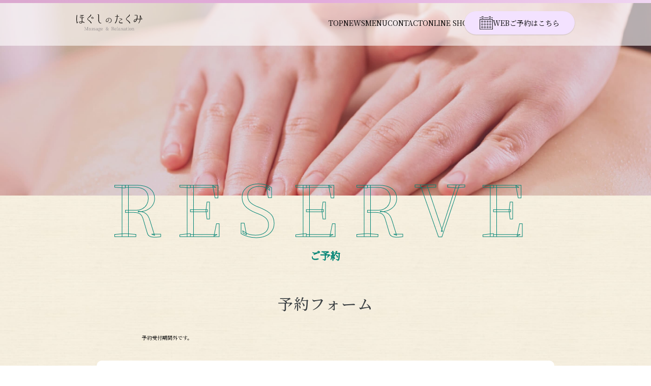

--- FILE ---
content_type: text/html; charset=UTF-8
request_url: https://hogushinotakumi.com/booking-form/?aid=46&utm=1709148600
body_size: 5622
content:
<!-- 
    Template Name: 予約フォーム 
-->

<head>
    <meta name="robots" content="noindex">
    <meta name="googlebot" content="noindex">
</head>
<!DOCTYPE html>
<html>

<head>
    <!-- Google Tag Manager -->
    <script>
        (function(w, d, s, l, i) {
            w[l] = w[l] || [];
            w[l].push({
                'gtm.start': new Date().getTime(),
                event: 'gtm.js'
            });
            var f = d.getElementsByTagName(s)[0],
                j = d.createElement(s),
                dl = l != 'dataLayer' ? '&l=' + l : '';
            j.async = true;
            j.src =
                'https://www.googletagmanager.com/gtm.js?id=' + i + dl;
            f.parentNode.insertBefore(j, f);
        })(window, document, 'script', 'dataLayer', 'GTM-MZDSH5V');
    </script>
    <!-- End Google Tag Manager -->
    <meta charset="UTF-8">
    <meta name="viewport" content="width=device-width, initial-scale=1.0">
    <meta http-equiv="X-UA-Compatible" content="ie=edge">
    <meta name="description" content="【リラクゼーションサロン】松山中央郵便局から徒歩１分／アロマの香りと貸切空間で癒しの一時を。ほぐしのたくみではボディケア・マッサージ、ボディートリートメントを目的や体調に合わせてお選びいただけます。">
    <link rel="shortcut icon" href="https://hogushinotakumi.com/wp-content/themes/takumi/resources/img/ht_favicon.png" type="image/x-icon">
    <link rel="stylesheet" href="https://hogushinotakumi.com/wp-content/themes/takumi/vendors/css/reset.css">
    <link rel="stylesheet" href="https://hogushinotakumi.com/wp-content/themes/takumi/resources/css/style.css">
    <link rel="stylesheet" href="https://hogushinotakumi.com/wp-content/themes/takumi/resources/css/queries.css">
    <link rel="stylesheet" href="https://hogushinotakumi.com/wp-content/themes/takumi/vendors/lib/slick-1.8.1/slick/slick.css">
    <link rel="preconnect" href="https://fonts.googleapis.com">
    <link rel="preconnect" href="https://fonts.gstatic.com" crossorigin>
    <link href="https://fonts.googleapis.com/css2?family=Noto+Serif+JP:wght@400;500;600;700&display=swap" rel="stylesheet">
    <script src="https://hogushinotakumi.com/wp-content/themes/takumi/vendors/lib/jquery-3.6.0.min.js" defer></script>
    <script src="https://hogushinotakumi.com/wp-content/themes/takumi/vendors/lib/slick-1.8.1/slick/slick.min.js" defer></script>
    <script src="https://hogushinotakumi.com/wp-content/themes/takumi/resources/js/index.js" defer></script>
    <title>マッサージ＆リラクゼーション ほぐしのたくみ</title>
    <meta name='robots' content='max-image-preview:large' />
<link rel='dns-prefetch' href='//www.googletagmanager.com' />
<link rel='dns-prefetch' href='//www.google.com' />
<link rel="alternate" title="oEmbed (JSON)" type="application/json+oembed" href="https://hogushinotakumi.com/wp-json/oembed/1.0/embed?url=https%3A%2F%2Fhogushinotakumi.com%2Fbooking-form%2F" />
<link rel="alternate" title="oEmbed (XML)" type="text/xml+oembed" href="https://hogushinotakumi.com/wp-json/oembed/1.0/embed?url=https%3A%2F%2Fhogushinotakumi.com%2Fbooking-form%2F&#038;format=xml" />
<style id='wp-img-auto-sizes-contain-inline-css' type='text/css'>
img:is([sizes=auto i],[sizes^="auto," i]){contain-intrinsic-size:3000px 1500px}
/*# sourceURL=wp-img-auto-sizes-contain-inline-css */
</style>
<style id='wp-emoji-styles-inline-css' type='text/css'>

	img.wp-smiley, img.emoji {
		display: inline !important;
		border: none !important;
		box-shadow: none !important;
		height: 1em !important;
		width: 1em !important;
		margin: 0 0.07em !important;
		vertical-align: -0.1em !important;
		background: none !important;
		padding: 0 !important;
	}
/*# sourceURL=wp-emoji-styles-inline-css */
</style>
<style id='wp-block-library-inline-css' type='text/css'>
:root{--wp-block-synced-color:#7a00df;--wp-block-synced-color--rgb:122,0,223;--wp-bound-block-color:var(--wp-block-synced-color);--wp-editor-canvas-background:#ddd;--wp-admin-theme-color:#007cba;--wp-admin-theme-color--rgb:0,124,186;--wp-admin-theme-color-darker-10:#006ba1;--wp-admin-theme-color-darker-10--rgb:0,107,160.5;--wp-admin-theme-color-darker-20:#005a87;--wp-admin-theme-color-darker-20--rgb:0,90,135;--wp-admin-border-width-focus:2px}@media (min-resolution:192dpi){:root{--wp-admin-border-width-focus:1.5px}}.wp-element-button{cursor:pointer}:root .has-very-light-gray-background-color{background-color:#eee}:root .has-very-dark-gray-background-color{background-color:#313131}:root .has-very-light-gray-color{color:#eee}:root .has-very-dark-gray-color{color:#313131}:root .has-vivid-green-cyan-to-vivid-cyan-blue-gradient-background{background:linear-gradient(135deg,#00d084,#0693e3)}:root .has-purple-crush-gradient-background{background:linear-gradient(135deg,#34e2e4,#4721fb 50%,#ab1dfe)}:root .has-hazy-dawn-gradient-background{background:linear-gradient(135deg,#faaca8,#dad0ec)}:root .has-subdued-olive-gradient-background{background:linear-gradient(135deg,#fafae1,#67a671)}:root .has-atomic-cream-gradient-background{background:linear-gradient(135deg,#fdd79a,#004a59)}:root .has-nightshade-gradient-background{background:linear-gradient(135deg,#330968,#31cdcf)}:root .has-midnight-gradient-background{background:linear-gradient(135deg,#020381,#2874fc)}:root{--wp--preset--font-size--normal:16px;--wp--preset--font-size--huge:42px}.has-regular-font-size{font-size:1em}.has-larger-font-size{font-size:2.625em}.has-normal-font-size{font-size:var(--wp--preset--font-size--normal)}.has-huge-font-size{font-size:var(--wp--preset--font-size--huge)}.has-text-align-center{text-align:center}.has-text-align-left{text-align:left}.has-text-align-right{text-align:right}.has-fit-text{white-space:nowrap!important}#end-resizable-editor-section{display:none}.aligncenter{clear:both}.items-justified-left{justify-content:flex-start}.items-justified-center{justify-content:center}.items-justified-right{justify-content:flex-end}.items-justified-space-between{justify-content:space-between}.screen-reader-text{border:0;clip-path:inset(50%);height:1px;margin:-1px;overflow:hidden;padding:0;position:absolute;width:1px;word-wrap:normal!important}.screen-reader-text:focus{background-color:#ddd;clip-path:none;color:#444;display:block;font-size:1em;height:auto;left:5px;line-height:normal;padding:15px 23px 14px;text-decoration:none;top:5px;width:auto;z-index:100000}html :where(.has-border-color){border-style:solid}html :where([style*=border-top-color]){border-top-style:solid}html :where([style*=border-right-color]){border-right-style:solid}html :where([style*=border-bottom-color]){border-bottom-style:solid}html :where([style*=border-left-color]){border-left-style:solid}html :where([style*=border-width]){border-style:solid}html :where([style*=border-top-width]){border-top-style:solid}html :where([style*=border-right-width]){border-right-style:solid}html :where([style*=border-bottom-width]){border-bottom-style:solid}html :where([style*=border-left-width]){border-left-style:solid}html :where(img[class*=wp-image-]){height:auto;max-width:100%}:where(figure){margin:0 0 1em}html :where(.is-position-sticky){--wp-admin--admin-bar--position-offset:var(--wp-admin--admin-bar--height,0px)}@media screen and (max-width:600px){html :where(.is-position-sticky){--wp-admin--admin-bar--position-offset:0px}}
/*wp_block_styles_on_demand_placeholder:697aab38ef93f*/
/*# sourceURL=wp-block-library-inline-css */
</style>
<style id='classic-theme-styles-inline-css' type='text/css'>
/*! This file is auto-generated */
.wp-block-button__link{color:#fff;background-color:#32373c;border-radius:9999px;box-shadow:none;text-decoration:none;padding:calc(.667em + 2px) calc(1.333em + 2px);font-size:1.125em}.wp-block-file__button{background:#32373c;color:#fff;text-decoration:none}
/*# sourceURL=/wp-includes/css/classic-themes.min.css */
</style>
<link rel='stylesheet' id='contact-form-7-css' href='https://hogushinotakumi.com/wp-content/plugins/contact-form-7/includes/css/styles.css?ver=5.6.3' type='text/css' media='all' />
<link rel='stylesheet' id='mts_simple_booking_front-css' href='https://hogushinotakumi.com/wp-content/plugins/mts-simple-booking/css/mtssb-front.css?ver=6.9' type='text/css' media='all' />

<!-- Google アナリティクス スニペット (Site Kit が追加) -->
<script type="text/javascript" src="https://www.googletagmanager.com/gtag/js?id=UA-248558673-1" id="google_gtagjs-js" async></script>
<script type="text/javascript" id="google_gtagjs-js-after">
/* <![CDATA[ */
window.dataLayer = window.dataLayer || [];function gtag(){dataLayer.push(arguments);}
gtag('set', 'linker', {"domains":["hogushinotakumi.com"]} );
gtag("js", new Date());
gtag("set", "developer_id.dZTNiMT", true);
gtag("config", "UA-248558673-1", {"anonymize_ip":true});
gtag("config", "G-F1M43QK8RW");
//# sourceURL=google_gtagjs-js-after
/* ]]> */
</script>

<!-- (ここまで) Google アナリティクス スニペット (Site Kit が追加) -->
<link rel="https://api.w.org/" href="https://hogushinotakumi.com/wp-json/" /><link rel="alternate" title="JSON" type="application/json" href="https://hogushinotakumi.com/wp-json/wp/v2/pages/55" /><link rel="EditURI" type="application/rsd+xml" title="RSD" href="https://hogushinotakumi.com/xmlrpc.php?rsd" />
<meta name="generator" content="WordPress 6.9" />
<link rel="canonical" href="https://hogushinotakumi.com/booking-form/" />
<link rel='shortlink' href='https://hogushinotakumi.com/?p=55' />
<meta name="generator" content="Site Kit by Google 1.86.0" /></head>
<body>
    <!-- Google Tag Manager (noscript) -->
    <noscript><iframe src="https://www.googletagmanager.com/ns.html?id=GTM-MZDSH5V" height="0" width="0" style="display:none;visibility:hidden"></iframe></noscript>
    <!-- End Google Tag Manager (noscript) -->
    <div class="wrapper">
        <header class="header">
    <a href="https://hogushinotakumi.com" class="header__logo">
        <img src="https://hogushinotakumi.com/wp-content/themes/takumi/resources/img/hogushinotakumi_logo_1.png" alt="ほぐしのたくみ">
        <img src="https://hogushinotakumi.com/wp-content/themes/takumi/resources/img/hogushinotakumi_logo_4.png" alt="ほぐしのたくみ">
    </a>
    <nav>
        <ul>
            <li>
                <a href="https://hogushinotakumi.com">TOP</a>
            </li>
            <li>
                <a href="https://hogushinotakumi.com/news">NEWS</a>
            </li>
            <li>
                <a href="https://hogushinotakumi.com/menu">MENU</a>
            </li>
            <li>
                <a href="https://hogushinotakumi.com/contact">CONTACT</a>
            </li>
            <li>
                <a href="https://onlineshop.hogushinotakumi.com" target="_blank">ONLINE SHOP</a>
            </li>
            <li>
                <a href="https://hogushinotakumi.com/booking" class="nav--reserve">
                    <img src="https://hogushinotakumi.com/wp-content/themes/takumi/resources/img/yoyaku_icon.svg" alt="WEB予約はこちら">
                    WEBご予約はこちら
                </a>
            </li>
        </ul>
    </nav>
    <button class="hamburger" type="button">
        <span></span>
    </button>
</header>
<div class="header__menu">
    <div class="header__menu--left"></div>
    <div class="header__menu--right">
        <button class="hamburger" type="button">
            <span></span>
        </button>
        <nav>
            <ul class="hamburger__nav">
                <li><a href="https://hogushinotakumi.com">TOP</a></li>
                <li><a href="https://hogushinotakumi.com/news">NEWS</a></li>
                <li><a href="https://hogushinotakumi.com/menu">MENU</a></li>
                <li><a href="https://hogushinotakumi.com/contact">CONTACT</a></li>
                <li><a href="https://onlineshop.hogushinotakumi.com" target="_blank">ONLINE SHOP</a></li>
                <li><a href="https://hogushinotakumi.com/wp-content/uploads/2022/09/privacypolicy.pdf" target="_blank">PRIVACY POLICY</a></li>
            </ul>
            <ul class="hamburger__sns">
                <li><a href="https://page.line.me/?accountId=546atomz" target="_blank"><img src="https://hogushinotakumi.com/wp-content/themes/takumi/resources/img/line_icon.svg" alt="ライン"></a></li>
                <li><a href="https://hogushinotakumi.com/booking"><img src="https://hogushinotakumi.com/wp-content/themes/takumi/resources/img/yoyaku_icon.svg" alt="Web予約"></a>
                </li>
                <li><a href="https://hogushinotakumi.com/contact"><img src="https://hogushinotakumi.com/wp-content/themes/takumi/resources/img/mail_icon.svg" alt="メール"></a></li>
            </ul>
        </nav>
        <a href="https://hogushinotakumi.com/booking" class="nav--reserve">
            <img src="https://hogushinotakumi.com/wp-content/themes/takumi/resources/img/yoyaku_icon.svg" alt="WEB予約はこちら">
            WEBご予約はこちら
        </a>
        <a href="https://onlineshop.hogushinotakumi.com" class="hamburger__pop" target="_blank">
            <img src="https://hogushinotakumi.com/wp-content/themes/takumi/resources/img/sp/onlineshop_banner_sp_2.png" alt="オンラインショップ">
            <p>ONLINE<br>SHOP</p>
        </a>
    </div>
</div>        <main class="main">
            <div class="bottom__bar">
                <a href="https://hogushinotakumi.com/booking" class="nav--reserve">
                    <img src="https://hogushinotakumi.com/wp-content/themes/takumi/resources/img/yoyaku_icon.svg" alt="WEB予約はこちら">
                    WEBご予約はこちら
                </a>
                <a href="https://page.line.me/?accountId=546atomz" class="bottom--btn" target="_blank">
                    <img src="https://hogushinotakumi.com/wp-content/themes/takumi/resources/img/sp/line_btn_sp.png" alt="友達登録でお得なクーポンプレゼント">
                </a>
            </div>
            <section class="under-hero">
                <div class="under-hero__img">
                    <img src="https://hogushinotakumi.com/wp-content/themes/takumi/resources/img/others/reserve_main.jpg" alt="ほぐしのたくみ">
                    <img src="https://hogushinotakumi.com/wp-content/themes/takumi/resources/img/sp/reserve_main_sp.jpg" alt="ほぐしのたくみ">
                </div>
                <h2>RESERVE<span>ご予約</span></h2>
            </section>
            <section class="reserve-form">
                <div class="contact-container">
                    <p class="reserve-form--top">予約フォーム</p>
                                                		<div class="error-message error-box">
			予約受付期間外です。		</div>
                                    </div>
                <div class="calemder-container">
                    <div class="reserve-form--text">
                        <p>サロンからお客様への注意事項</p>
                        <p>
●お車でお越しの方は丸五ビル 北側駐車場45番をご利用ください。<br>
●一人一人のお客様に行き届いたサービスをご提供させていただくため、10分以上早いご来店はご遠慮ください。<br>
●当日のキャンセルはキャンセル料が発生する場合がございますのでお電話いただけると幸いです。
                        </p>
                    </div>
                </div>
            </section>
        </main>
        <footer class="footer">
    <div class="container">
        <div class="footer__content">
            <div class="footer__left">
                <div class="footer__logo">
                    <img src="https://hogushinotakumi.com/wp-content/themes/takumi/resources/img/hogushinotakumi_logo_4.png" alt="ほぐしのたくみ">
                </div>
                <div class="footer__access">
<p>愛媛県松山市六軒家町3-24　丸五ビル3階</p>
                    <a href="tel:09027887893">TEL 090-2788-7893</a>
                    <span>※施術中はお電話に出られない事がございますのでご了承ください。</span>
                    <p>営業時間／11：00～21：00　　定休日／不定休</p>
<p>駐車場／丸五ビル　北側45番</p>
                </div>
            </div>
            <div class="footer__menu">
                <nav class="footer__menu-one">
                    <ul>
                        <li><a href="https://hogushinotakumi.com/news">NEWS</a></li>
                        <li><a href="https://hogushinotakumi.com/menu">MENU</a></li>
                        <li><a href="https://hogushinotakumi.com/contact">CONTACT</a></li>
                        <li><a href="https://onlineshop.hogushinotakumi.com" target="_blank">ONLINE SHOP</a></li>
                    </ul>
                    <ul>
                        <li><a href="https://hogushinotakumi.com/wp-content/uploads/2022/09/privacypolicy.pdf" target="_blank">PRIVACY POLICY</a></li>
                    </ul>
                </nav>
                <nav class="footer__menu-two">
                    <ul>
                        <li><a href="https://page.line.me/?accountId=546atomz"><img src="https://hogushinotakumi.com/wp-content/themes/takumi/resources/img/line_icon.svg" alt="LINE"></a></li>
                        <li><a href="https://hogushinotakumi.com/booking"><img src="https://hogushinotakumi.com/wp-content/themes/takumi/resources/img/yoyaku_icon.svg" alt="Web予約"></a></li>
                        <li><a href="https://hogushinotakumi.com/contact"><img src="https://hogushinotakumi.com/wp-content/themes/takumi/resources/img/mail_icon.svg" alt="メール"></a></li>
                    </ul>
                </nav>
            </div>
        </div>
        <div class="footer__content-sp">
            <div class="footer__menu">
                <nav class="footer__menu-one">
                    <ul>
                        <li><a href="https://hogushinotakumi.com/news">NEWS</a></li>
                        <li><a href="https://hogushinotakumi.com/menu">MENU</a></li>
                        <li><a href="https://hogushinotakumi.com/contact">CONTACT</a></li>
                        <li><a href="https://onlineshop.hogushinotakumi.com" target="_blank">ONLINE SHOP</a></li>
                    </ul>
                    <ul>
                        <li><a href="https://hogushinotakumi.com/wp-content/uploads/2022/09/privacypolicy.pdf" target="_blank">PRIVACY POLICY</a></li>
                    </ul>
                </nav>
            </div>
            <div class="footer__left">
                <div class="footer__logo">
                    <img src="https://hogushinotakumi.com/wp-content/themes/takumi/resources/img/hogushinotakumi_logo_4.png" alt="ほぐしのたくみ">
                </div>
                <div class="footer__access">
<p>愛媛県松山市六軒家町3-24　丸五ビル3階</p>
                    <a href="tel:09027887893">TEL 090-2788-7893</a>
                    <span>※施術中はお電話に出られない事がございますので<br class="br-sp-on">ご了承ください。</span>
                    <p>営業時間／11：00～21：00　　定休日／不定休</p>
<p>駐車場／丸五ビル　北側45番</p>
                </div>
            </div>
            <nav class="footer__menu-two">
                <ul>
                    <li><a href="https://page.line.me/?accountId=546atomz"><img src="https://hogushinotakumi.com/wp-content/themes/takumi/resources/img/line_icon.svg" alt="LINE"></a></li>
                    <li><a href="https://hogushinotakumi.com/booking"><img src="https://hogushinotakumi.com/wp-content/themes/takumi/resources/img/yoyaku_icon.svg" alt="Web予約"></a></li>
                    <li><a href="https://hogushinotakumi.com/contact"><img src="https://hogushinotakumi.com/wp-content/themes/takumi/resources/img/mail_icon.svg" alt="メール"></a></li>
                </ul>
            </nav>
        </div>
    </div>
    <p class="copyright">&copy;hogushinotakumi</p>
    <button type="button" class="footer__scroll-top">
        <span>TOP</span>
    </button>
</footer>    </div>
</body>

--- FILE ---
content_type: text/css
request_url: https://hogushinotakumi.com/wp-content/themes/takumi/resources/css/style.css
body_size: 7790
content:
/* ----------------------------------------------- */
/* BASIC SETUP */
/* ----------------------------------------------- */

* {
    margin: 0;
    padding: 0;
    box-sizing: border-box;
}

html {
    font-size: 62.5%;
    font-family: 'Noto Serif JP', serif;
}

li {
    list-style: none;
}

a:link,
a:visited {
    text-decoration: none;
}

.main {
    position: relative;
}

.container {
    max-width: 110rem;
    width: 88%;
    margin: 0 auto;
}

/* ------------------------------------------------------------ */
/* COMPONENTS */
/* ------------------------------------------------------------ */

/* ------------------------- HEADING ------------------------- */
.heading {
    font-weight: 400;
    font-size: 10rem;
    letter-spacing: 2rem;
    text-align: center;
    color: #C5D1D1;
}

.contact-heading {
    font-weight: 400;
    font-size: 8rem;
    letter-spacing: 1.6rem;
    text-align: center;
    color: #C5D1D1;
}

.shop-heading {
    font-weight: 400;
    font-size: 8rem;
    letter-spacing: 1.6rem;
    text-align: center;
    color: #FFFFFF;
    text-shadow: #00000029 0 1px 1px;
}

/* ------------------------- NAV ------------------------- */

/* ------------------------- BUTTON ------------------------- */
.fixed__btn {
    position: fixed;
    bottom: 6rem;
    right: 8px;
    width: 18.6rem;
    transition: all .4s;
    z-index: 999;
}

.fixed__btn img {
    width: 100%;
    height: auto;
}

.fixed__btn:hover {
    opacity: .9;
    filter: brightness(115%);
}

.btn {
    width: 25.7rem;
    height: 6.5rem;
    display: flex;
    justify-content: flex-end;
    align-items: center;
    background-color: #9A77B1;
    border-radius: 3.7rem;
    font-weight: 400;
    font-size: 1.4rem;
    letter-spacing: 0.7px;
    line-height: 1.2rem;
    color: #FFFFFF;
    margin: 0 auto;
    transition: all .4s;
    position: relative;
}

.btn:hover {
    opacity: .9;
    filter: brightness(115%);
}

.arrow-icon {
    display: block;
    width: 5rem;
    height: 5rem;
    border: #9A77B1 solid 2px;
    border-radius: 50%;
    position: relative;
}

.arrow-icon::before {
    content: "";
    display: block;
    width: 4rem;
    height: 2px;
    background-color: #9A77B1;
    position: absolute;
    top: 50%;
    left: 4rem;
    transform: translate(-50%);
    transition: all .4s;
}

.arrow-icon::after {
    content: "";
    border-top: #9A77B1 solid 5px;
    border-left: transparent solid 5px;
    border-right: transparent solid 5px;
    position: absolute;
    top: 42%;
    left: 5rem;
    transform: rotate(45deg);
    transition: all .4s;
}

.btn .arrow-icon {
    border: #FFFFFF solid 2px;
    margin-left: 2.4rem;
    margin-right: 3.7rem;
}

.btn .arrow-icon::before {
    background-color: #FFFFFF;
}

.btn .arrow-icon::after {
    border-top: #FFFFFF solid 5px;
}

.btn:hover .arrow-icon::before {
    left: 5rem;
}

.btn:hover .arrow-icon::after {
    left: 6rem;
}

.btn-small {
    width: 20rem;
    height: 3.9rem;
    display: flex;
    justify-content: flex-end;
    align-items: center;
    background-color: #9A77B1;
    border-radius: 3.7rem;
    font-weight: 400;
    font-size: 1.4rem;
    letter-spacing: 0.7px;
    line-height: 1.2rem;
    color: #FFFFFF;
    margin: 0 auto;
    transition: all .4s;
    padding-right: 2.27rem;
}

.btn-small:hover {
    opacity: .9;
    filter: brightness(115%);
}

.btn-small .arrow-icon {
    width: 2.825rem;
    height: 2.825rem;
    border: #FFFFFF solid 2px;
}

.btn-small .arrow-icon::before {
    width: 2rem;
    height: 2px;
    background-color: #FFFFFF;
    left: 2.5rem;
}

.btn-small .arrow-icon::after {
    border-top: #FFFFFF solid 3px;
    border-left: transparent solid 3px;
    border-right: transparent solid 3px;
    top: 43%;
    left: 2.9rem;
}

.btn-small.one .arrow-icon {
    margin-left: 1.04rem;
}

.btn-small.two .arrow-icon {
    margin-left: 2.04rem;
}

.btn-small.three .arrow-icon {
    margin-left: 2.74rem;
}

.btn-small:hover .arrow-icon::before {
    left: 3rem;
}

.btn-small:hover .arrow-icon::after {
    left: 3.4rem;
}

.footer__scroll-top {
    width: 7.15rem;
    height: 7.15rem;
    background-color: #FFFFFF;
    border: #9A77B1 solid 2px;
    border-radius: 50%;
    display: flex;
    justify-content: center;
    align-items: center;
    position: absolute;
    right: 4.75rem;
    bottom: 4.2rem;
    transition: all .4s;
}

.footer__scroll-top:hover {
    opacity: .9;
    filter: brightness(115%);
}

.footer__scroll-top span {
    font-weight: 400;
    font-size: 1.3rem;
    letter-spacing: 1.04px;
    color: #9A77B1;
}

.footer__scroll-top::before {
    content: "";
    display: block;
    width: 2px;
    height: 4.8rem;
    background-color: #9A77B1;
    position: absolute;
    top: -3.2rem;
    left: 50%;
    transform: translate(-50%);
    transition: all .4s;
}

.footer__scroll-top::after {
    content: "";
    border-bottom: #9A77B1 solid 15px;
    border-left: transparent solid 5px;
    border-right: transparent solid 5px;
    display: block;
    position: absolute;
    top: -3.6rem;
    left: 50%;
    transform: translate(-50%);
    transition: all .4s;
}

.footer__scroll-top:hover::before {
    top: -3.7rem;
}

.footer__scroll-top:hover::after {
    top: -4.1rem;
}

/*フッターまでスクロールしたら消す*/
.is-hidden {
    visibility: hidden;
    opacity: 0;
}

/* 予約キャンセルボタン */
.reserve-cancel {
    background-color: #D1DDDD;
    border: #FFFFFF solid 3px;
    border-radius: 1rem;
    width: 30rem;
    height: 10rem;
    font-weight: 700;
    font-size: 1.8rem;
    letter-spacing: 0.9px;
    line-height: 3.4rem;
    color: #FFFFFF;
    display: flex;
    justify-content: center;
    align-items: center;
    margin: 0 auto;
}

.btn input {
    width: 100%;
    position: absolute;
    height: 100%;
    display: flex;
    align-items: center;
    justify-content: center;
}

/* ------------------------- SLIDER ------------------------- */
.hero {
    position: relative;
}

.hero__logo {
    position: absolute;
    top: 50%;
    left: 50%;
    transform: translate(-50%, -50%);
    width: 20.7rem;
}

.hero__logo img {
    width: 100%;
    height: auto;
}

.hero__slide {
    width: 100%;
}

.hero__slide img {
    width: 100%;
    height: auto;
}

.hero__slide img:last-child {
    display: none;
}

/* about slider */
.about__slider {
    width: 100%;
}

/* .about__slider .slick-list {
    overflow: visible;
} */

.about__slide {
    width: 45.3rem !important;
    height: auto;
    margin: 0 1.5rem;
}

.about__slide img {
    width: 100%;
    height: auto;
}

/* ------------------------------------------------------------ */
/* HEADER */
.header {
    display: flex;
    justify-content: space-between;
    align-items: center;
    padding: 0 15rem;
    background-color: rgba(255, 255, 255, .6);
    position: fixed;
    top: 0;
    left: 0;
    width: 100%;
    height: 9rem;
    z-index: 999;
}

.header::before {
    content: "";
    background: linear-gradient(to left, #F0D6F2, #E3ACDC, #DBA8CF);
    display: block;
    width: 100%;
    height: 6px;
    position: absolute;
    top: 0;
    left: 0;
}

.header__logo {
    width: 13rem;
}

.header__logo img {
    width: 100%;
    height: auto;
}

.header__logo img:last-child {
    display: none;
}

.header nav ul {
    display: flex;
    align-items: center;
    gap: 3.6rem;
}

.header nav ul li {
    font-weight: 400;
    font-size: 1.4rem;
    line-height: 2rem;
}

.header nav ul li:last-child {
    margin-left: -1.6rem;
}

.header nav ul li a {
    color: #020202;
    transition: all .4s;
}

.header nav ul li a:hover {
    color: #9A77B1;
}

.nav--reserve {
    background-color: #F3E2FF;
    border-radius: 2.4rem;
    box-shadow: #00000029 0 1px 2px;
    padding: 1rem 3rem;
    display: flex;
    align-items: center;
    justify-content: center;
    gap: 1.4rem;
    transition: all .4s;
}

.header nav ul li .nav--reserve:hover {
    color: #222222;
}

.nav--reserve:hover {
    background-color: #FAF2FF;
}

.nav--reserve img {
    width: 2.6rem;
    height: auto;
}

.hamburger {
    display: none;
}

.header__menu {
    position: fixed;
    z-index: 1000;
    overflow-y: auto;
    top: 0;
    width: 100%;
    height: 100%;
    transform: translateX(100%);
    transition: transform .4s;
    display: flex;
}

/* ------------------------------------------------------------ */

/* ------------------------------------------------------------ */
/* MAIN */
.scroll {
    opacity: 0;
    transition: all 1.5s ease;
}

.sc-up {
    transform: translate(0, 30px);
}

.scroll.show {
    opacity: 1;
    transform: none;
}

.bottom__bar {
    display: none;
}

/* ------------------------------------------------------------ */

/* ------------------------- セクションごとで分ける ＊共通部分以外 ------------------------- */
/* NEWS */
.news {
    background-image: url(../img/background_1.jpg);
    padding: 10rem 0 12rem;
}

.news__all {
    font-weight: 400;
    display: flex;
    align-items: center;
    justify-content: flex-end;
    gap: 1.4rem;
    font-size: 1.4rem;
    letter-spacing: .7px;
    line-height: 1.2rem;
    color: #9A77B1;
    transition: all .4s;
    width: 16rem;
    margin-left: auto;
}

.news__all:hover {
    opacity: .9;
    filter: brightness(115%);
}

.news__all:hover .arrow-icon::before {
    left: 5rem;
}

.news__all:hover .arrow-icon::after {
    left: 6rem;
}

.post {
    padding-top: 4.26rem;
    border-bottom: #CECECE solid 1px;
}

.post__list {
    border-top: #CECECE solid 1px;
    padding: 4rem 0;
    display: flex;
    align-items: center;
    gap: 8rem;
    transition: all .4s;
}

.post__list:hover {
    background-color: rgba(206, 206, 206, .4);
}

.post--time {
    font-weight: 400;
    font-size: 1.6rem;
    letter-spacing: .8px;
    line-height: 1.2rem;
    color: #818181;
}

.post--category {
    background-color: #FFFFFF;
    font-weight: 400;
    font-size: 1.3rem;
    letter-spacing: .65px;
    line-height: 1.2rem;
    color: #222222;
    padding: 3px 4.2rem;
}

.post--title {
    font-weight: 400;
    font-size: 1.6rem;
    line-height: 3rem;
    color: #3B4043;
}

/* ABOUT */
.about {
    background-color: #F4F0ED;
    padding: 10rem 0 12rem;
    background-image: url(../img/hogushinotakumi_logo_3.png);
    background-repeat: no-repeat;
    background-size: 33rem;
    background-position-x: 104%;
    background-position-y: 43rem;
}

.about__content {
    display: flex;
    gap: 5rem;
    margin: 5.4rem 0 6rem;
}

.about__content--img {
    width: 55rem;
}

.about__content--img img {
    width: 100%;
    height: auto;
}

.about__content--img img:last-child {
    display: none;
}

.about__content--text span {
    font-weight: 700;
    font-size: 2rem;
    line-height: 3.6rem;
    color: #3B4043;
}

.about__content--text p {
    font-weight: 400;
    font-size: 1.6rem;
    line-height: 3rem;
    color: #3B4043;
}

.about__introduction {
    display: flex;
    margin-bottom: 10.6rem;
}

.about__intro {
    width: 63.4rem;
    padding: 4.3rem 5rem 3.8rem 5.4rem;
    background-color: #FFFFFF;
    border-radius: 1rem 0 0 1rem;
}

.about__intro--orner {
    font-weight: 700;
    font-size: 2rem;
    line-height: 3.6rem;
    color: #3B4043;
}

.about__intro--orner-en {
    font-weight: 400;
    font-size: 1.6rem;
    letter-spacing: .8px;
    line-height: 1.2rem;
    color: #B089BC;
    padding: 1rem 0;
}

.about__intro--position {
    font-weight: 400;
    font-size: 1.6rem;
    line-height: 3rem;
    color: #3B4043;
}

.about__intro span {
    display: block;
    width: 100%;
    height: 1px;
    background-color: #CECECE;
    margin: 2.5rem 0;
}

.about__intro--text {
    font-weight: 400;
    font-size: 1.6rem;
    line-height: 3rem;
    color: #3B4043;
}

.about__intro--img {
    width: 46.6rem;
}

.about__intro--img img {
    width: 100%;
    height: 100%;
    object-fit: cover;
    border-radius: 0 1rem 1rem 0;
}

.about__intro--img img:last-child {
    display: none;
}

/* menu */
.menu {
    background-image: url(../img/background_2.jpg);
    padding: 10rem 0 12rem;
}

.menu__contents {
    display: flex;
    padding: 5.2rem 0 14rem;
}

.menu__content {
    width: 50%;
}

.menu__content.second {
    position: relative;
    top: 10rem;
}

.menu__content--img {
    width: 100%;
    position: relative;
    margin-bottom: 1.5rem;
}

.menu__content--img img {
    width: 100%;
    height: auto;
}

.menu__content--img p {
    font-weight: 400;
    font-size: 3.6rem;
    line-height: 4.8rem;
    color: #FFFFFF;
    text-shadow: #00000029 0 1px 1px;
    position: absolute;
    top: 50%;
    left: 50%;
    transform: translate(-50%, -50%);
    white-space: nowrap;
}

.menu__img-sp {
    display: none;
}

.menu__content--text {
    font-weight: 400;
    font-size: 1.6rem;
    letter-spacing: .8px;
    line-height: 1.2rem;
    color: #3B4043;
    text-align: center;
}

.menu__textarea {
    margin-bottom: 6.5rem;
}

.menu__textarea span {
    font-weight: 700;
    font-size: 2rem;
    line-height: 3.6rem;
    color: #3B4043;
}

.menu__textarea p {
    font-weight: 400;
    font-size: 1.6rem;
    line-height: 3rem;
    color: #3B4043;
    padding-top: 2.8rem;
}

/* access */
.access {
    background-color: #FFFFFF;
    padding: 10rem 0 12rem;
}

.access__info {
    display: flex;
    margin: 5.5rem 0 6rem;
    gap: 9rem;
}

.access__info--text {
    border-left: #9A77B1 solid 3px;
    padding-left: 4rem;
    width: 50%;
}

.access__info--text p {
    font-weight: 400;
    font-size: 1.6rem;
    line-height: 4rem;
    color: #3B4043;
}

.access__info--text a {
    font-weight: 400;
    font-size: 1.6rem;
    line-height: 4rem;
    color: #3B4043;
}

.access__info--text span {
    font-weight: 700;
    font-size: 1.6rem;
    line-height: 4rem;
    color: #3B4043;
    padding-top: 4rem;
    display: block;
}

.access__map {
    width: 100%;
}

.access__map iframe {
    width: 100%;
    margin-bottom: 4rem;
}

.access__map p {
    font-weight: 400;
    font-size: 1.6rem;
    line-height: 3rem;
    color: #3B4043;
    text-align: center;
    margin-bottom: 6.5rem;
}

.access__bottom-sp {
    display: none;
}

/* contact */
.contact {
    background-color: #F4F0ED;
    padding: 10rem 0 12rem;
}

.contact--text {
    font-weight: 400;
    font-size: 1.6rem;
    line-height: 3rem;
    color: #3B4043;
    text-align: center;
    padding: 5.4rem 0 5.7rem;
}

.contact__cards {
    display: flex;
}

.contact__card {
    width: calc(100% / 3);
    background-color: #FFF9E6;
    padding: 6rem 0 5.8rem;
    display: flex;
    justify-content: space-between;
    flex-direction: column;
}

.contact__card:first-child {
    padding-top: 7rem;
}

.contact__card.purple {
    background-color: #E8E7E7;
}

.contact--icon {
    width: 4.5rem;
    margin: 0 auto;
}

.contact--icon img {
    width: 100%;
    height: auto;
}

.contact--title {
    font-weight: 400;
    font-size: 3rem;
    line-height: 4.2rem;
    text-align: center;
    color: #3B4043;
    padding: 3rem 0;
}

.contact__card--text {
    font-weight: 400;
    font-size: 1.6rem;
    line-height: 3rem;
    text-align: center;
    color: #3B4043;
}

.contact__card--text span {
    font-weight: 400;
    font-size: 1.3rem;
    line-height: 2rem;
    text-align: center;
    color: #3B4043;
    display: block;
    padding: 1.5rem 0 2.8rem;
}

.mailtext {
    font-weight: 500;
    font-size: 1.6rem;
    letter-spacing: 0.8px;
    line-height: 3rem;
    color: #3B4043;
    padding-top: 5rem;
}

/* shop */
.shop {
    padding: 10rem 0;
    background-image: url(../img/onlineshop_banner.jpg);
    background-repeat: no-repeat;
    background-size: 100%;
}

.shop p {
    font-weight: 400;
    font-size: 1.6rem;
    line-height: 3rem;
    text-align: center;
    color: #FFFFFF;
    text-shadow: #00000029 0 1px 1px;
    padding: 4rem 0 5.7rem;
}

/* ------------------------- 下層ページはページごとで分ける ＊共通部分以外 ------------------------- */
/* MENU-Page */
.under-hero {
    width: 100%;
    position: relative;
    background-image: url(../img/background_1.jpg);
    background-size: 100%;
}

.under-hero-news {
    width: 100%;
    position: relative;
    background-color: #F4F0ED;
}

.under-hero__img {
    width: 100%;
}

.under-hero__img img {
    width: 100%;
    height: auto;
}

.under-hero__img img:last-child {
    display: none;
}

.under-hero h2 {
    font-weight: 400;
    font-size: 14rem;
    text-align: center;
    letter-spacing: 2.8rem;
    color: transparent;
    -webkit-text-stroke: #008475 1px;
    position: relative;
    bottom: 6rem;
}

.under-hero h2 span {
    font-weight: 400;
    font-size: 2rem;
    letter-spacing: 0;
    line-height: 3.4rem;
    color: #008475;
    display: block;
    text-align: center;
}

.under-hero-news h2 {
    font-weight: 400;
    font-size: 14rem;
    text-align: center;
    letter-spacing: 2.8rem;
    color: transparent;
    -webkit-text-stroke: #008475 1px;
    position: relative;
    bottom: 6rem;
}

.under-hero-news h2 span {
    font-weight: 400;
    font-size: 2rem;
    letter-spacing: 0;
    line-height: 3.4rem;
    color: #008475;
    display: block;
    text-align: center;
}

.under-menu {
    padding: 1.5rem 0 0;
    background-color: #F4F0ED;
}

.menu-tab {
    border-top: #B089BC solid 1px;
    border-bottom: #B089BC solid 1px;
    width: 100%;
    height: 7rem;
    display: flex;
    justify-content: center;
    align-items: center;
}

.menu-tab p {
    font-weight: 400;
    font-size: 1.8rem;
    letter-spacing: 0.9px;
    line-height: 1.2rem;
    width: 27rem;
    height: 100%;
    display: flex;
    justify-content: center;
    align-items: center;
    cursor: pointer;
    color: #3B4043;
}

.massage {
    padding: 3.5rem 0 13.2rem;
}

.massage--tab {
    color: #3B4043;
}

.treatment--tab {
    color: #3B4043;
}

.massage--tab.active {
    color: #9A77B1;
    background-color: #F0E6F4;
    font-weight: 700;
}

.treatment--tab.active {
    color: #9A77B1;
    background-color: #F0E6F4;
    font-weight: 700;
}

.menu-title {
    font-weight: 400;
    font-size: 4rem;
    letter-spacing: 8px;
    text-align: center;
    color: #D1DDDD;
    padding: 0 0 4rem;
}

.menu-title span {
    font-weight: 400;
    font-size: 3rem;
    line-height: 4.2rem;
    color: #3B4043;
    display: block;
    text-align: center;
}

.menu-content {
    background-color: #FFFFFF;
    border-radius: 1rem;
    box-shadow: #00000029 0 1px 3px;
    padding: 5rem 4rem 6rem;
}

.menu-content__img {
    width: 55.5rem;
    margin: 0 auto 5rem;
}

.menu-content__img img {
    width: 100%;
    height: auto;
}

.menu-content__img img:last-child {
    display: none;
}

.menu-content__item {
    display: flex;
    align-items: center;
    padding-bottom: 3.95rem;
    border-bottom: #CECECE solid 1px;
    margin-bottom: 4.15rem;
    flex-wrap: wrap;
}

.menu-content__item:last-child {
    margin-bottom: 0;
}

.massage .menu-content__list {
    padding-bottom: 10.05rem;
}

.menu-content__item--number {
    display: flex;
    justify-content: center;
    align-items: center;
    width: 4.5rem;
    height: 4.5rem;
    background-color: #9A77B1;
    font-weight: 700;
    font-size: 3rem;
    line-height: 1.2rem;
    color: #FFFFFF;
    margin-right: 2rem;
}

.menu-content__item--time {
    font-weight: 700;
    font-size: 2.4rem;
    letter-spacing: 1.2px;
    line-height: 1.2rem;
    color: #9A77B1;
    margin-right: 1rem;
}

.menu-content__item--charge {
    font-weight: 700;
    font-size: 2.4rem;
    letter-spacing: 1.2px;
    line-height: 1.2rem;
    color: #9A77B1;
}

.menu-content__item--detail {
    font-weight: 700;
    font-size: 1.6rem;
    letter-spacing: .8px;
    color: #9A77B1;
}

.menu-content__item--line {
    display: block;
    width: 4rem;
    height: 1px;
    background-color: #CECECE;
    transform: rotate(-65deg);
}

.menu-content__list.gift {
    padding-bottom: 8.95rem;
}

.menu-content__gift--title {
    font-weight: 400;
    font-size: 3rem;
    line-height: 4.2rem;
    color: #A0932E;
    text-align: center;
    padding-bottom: 3rem;
}

.menu-content__item--number.gift {
    background-color: #BCAE47;
}

.menu-content__item--time.gift {
    color: #A0932E;
}

.step {
    background-image: url(../img/background_1.jpg);
    background-size: 100%;
    padding: 10rem 0;
}

.step__item {
    width: 100%;
    background-color: #FFFFFF;
    border-radius: 1rem;
    box-shadow: #00000029 0 1px 3px;
    padding-top: 3rem;
    padding-bottom: 3rem;
    margin-bottom: 5rem;
}

.step__item:last-child {
    margin-bottom: 0;
}

.step__item--number {
    font-weight: 700;
    font-size: 3.3rem;
    color: #9A77B1;
    padding-left: 6rem;
}

.step__item--number span {
    display: block;
    font-size: 1.4rem;
    letter-spacing: .7px;
    padding-left: 3px;
}

.step__item--title {
    padding: 1.5rem 0 2rem;
    font-weight: 700;
    font-size: 2rem;
    letter-spacing: 1px;
    line-height: 3.6rem;
    color: #3B4043;
    padding-left: 6rem;
}

.step__item--text {
    font-weight: 400;
    font-size: 1.6rem;
    line-height: 3rem;
    color: #3B4043;
    padding-left: 6rem;
}

.step__item--imgs {
    display: flex;
    justify-content: center;
    gap: 6.6rem;
    margin-top: 3rem;
}

.step__item--img {
    width: 26.2rem;
}

.step__item--img img {
    width: 100%;
    height: auto;
}

.step__item--img img:nth-child(2) {
    display: none;
}

.step__item--img p {
    font-weight: 400;
    font-size: 1.6rem;
    letter-spacing: .51px;
    text-align: center;
    color: #3B4043;
    padding: 1.5rem 0 1.6rem;
}

.treatment--page {
    display: none;
}

.treatment {
    padding: 3.5rem 0 12rem;
}

.treatment .menu-content__list {
    padding-bottom: 9.7rem;
}

.treatment .menu-content__list .menu-content__item {
    flex-wrap: wrap;
}

.menu-content__item--detail.treatment-text {
    width: 100%;
    padding-top: 1rem;
    padding-left: 6.5rem;
    line-height: 3rem;
}

.menu--under-text {
    font-weight: 400;
    font-size: 1.6rem;
    line-height: 3rem;
    color: #3B4043;
}

/* NEWS */
.under-news {
    width: 100%;
    background-image: url(../img/background_1.jpg);
    background-size: 100%;
    padding: 1.45rem 0 12rem;
}

.news-tab {
    border-top: #B089BC solid 1px;
    border-bottom: #B089BC solid 1px;
    width: 100%;
    height: 7rem;
    display: flex;
    justify-content: center;
    align-items: center;
}

.news-tab p {
    font-weight: 400;
    font-size: 1.8rem;
    letter-spacing: 0.9px;
    line-height: 1.2rem;
    width: 27rem;
    height: 100%;
    display: flex;
    justify-content: center;
    align-items: center;
    cursor: pointer;
    color: #3B4043;
}

.news-tab a {
    font-weight: 400;
    font-size: 1.8rem;
    letter-spacing: 0.9px;
    line-height: 1.2rem;
    width: 27rem;
    height: 100%;
    display: flex;
    justify-content: center;
    align-items: center;
    cursor: pointer;
    color: #3B4043;
}

.news-all--tab.active {
    color: #9A77B1;
    background-color: #F0E6F4;
    font-weight: 700;
}

.news-news--tab.active {
    color: #9A77B1;
    background-color: #F0E6F4;
    font-weight: 700;
}

.news-blog--tab.active {
    color: #9A77B1;
    background-color: #F0E6F4;
    font-weight: 700;
}

.news-all {
    padding: 9.95rem 0 0;
}

.news-list {
    display: flex;
    justify-content: space-between;
    flex-wrap: wrap;
}

.news-list::after {
    content: "";
    display: block;
    width: 34rem;
}

.news-card {
    display: block;
    width: 34rem;
    transition: all .4s;
    padding-bottom: 8rem;
}

.news-card:hover {
    opacity: .7;
}

.news-card img {
    width: 100%;
    height: 23rem;
    object-fit: cover;
}

.news-card__top {
    display: flex;
    align-items: center;
    gap: 2rem;
    padding-top: 1.5rem;
}

.news-card--time {
    font-weight: 400;
    font-size: 1.6rem;
    letter-spacing: .8px;
    color: #818181;
}

.news-card--category {
    background-color: #FFFFFF;
    padding: 2.5px 4.2rem;
    font-weight: 400;
    font-size: 1.3rem;
    letter-spacing: .65px;
    color: #222222;
}

.news-card--title {
    font-weight: 700;
    font-size: 1.6rem;
    letter-spacing: 0.8px;
    color: #3B4043;
    padding: 1.5rem 0;
}

.news-card--text {
    font-weight: 500;
    font-size: 1.4rem;
    letter-spacing: 0.7px;
    line-height: 2rem;
    color: #3B4043;
}

.pager {
    display: flex;
    justify-content: center;
    align-items: center;
    gap: 2rem;
}

.page-numbers {
    display: flex;
    justify-content: center;
    align-items: center;
    gap: 2rem;
}

.page-number {
    font-weight: 700;
    font-size: 2.5rem;
    color: #222222;
}

.page-numbers li span {
    font-weight: 700;
    font-size: 2.5rem;
    color: #222222;
}

.page-numbers li a {
    font-weight: 700;
    font-size: 2.5rem;
    color: #222222;
}

.page-number.current {
    color: #9A77B1;
}

.page-numbers li span.current {
    color: #9A77B1;
}

.news-news {
    display: none;
    padding: 9.95rem 0 0;
}

.news-blog {
    display: none;
    padding: 9.95rem 0 0;
}

/* Single */
.under-single {
    width: 100%;
    background-image: url(../img/background_1.jpg);
    background-size: 100%;
    padding: 1.45rem 0 10rem;
}

.single-all--tab.active {
    color: #9A77B1;
    background-color: #F0E6F4;
    font-weight: 700;
}

.single-news--tab.active {
    color: #9A77B1;
    background-color: #F0E6F4;
    font-weight: 700;
}

.single-blog--tab.active {
    color: #9A77B1;
    background-color: #F0E6F4;
    font-weight: 700;
}

.single-container {
    max-width: 81rem;
    width: 88%;
    margin: 0 auto;
}

.single-content {
    padding: 10.5rem 0 6rem;
}

.single-content__top {
    display: flex;
    gap: 3rem;
}

.single-content--time {
    font-weight: 400;
    font-size: 1.8rem;
    letter-spacing: 0.9px;
    color: #818181;
}

.single-content--category {
    background-color: #FFFFFF;
    padding: 2.5px 4.2rem;
    font-weight: 400;
    font-size: 1.3rem;
    letter-spacing: .65px;
    color: #222222;
}

.single-content--title {
    font-weight: 700;
    font-size: 2.5rem;
    letter-spacing: 1.25px;
    color: #3B4043;
    padding: 1.5rem 0 6rem;
}

.single-content--text p {
    font-weight: 500;
    font-size: 1.6rem;
    letter-spacing: 0.8px;
    line-height: 3.2rem;
    color: #3B4043;
}

/* Contact */
.under-contact {
    width: 100%;
    background-image: url(../img/background_1.jpg);
    background-size: 100%;
    margin-top: -1rem;
    padding-bottom: 8rem;
}

.contact-container {
    max-width: 72.2rem;
    width: 88%;
    margin: 0 auto;
}

.under-contact--text {
    font-weight: 500;
    font-size: 1.6rem;
    letter-spacing: 0.8px;
    line-height: 3rem;
    color: #3B4043;
    white-space: nowrap;
    padding-bottom: 5.5rem;
    margin-top: 5px;
}

.contact-form__block {
    padding-bottom: 3.8rem;
}

.contact-form__block label {
    font-weight: 500;
    font-size: 1.6rem;
    letter-spacing: 0.8px;
    line-height: 2.8rem;
    color: #3B4043;
    margin-bottom: 1.2rem;
    display: flex;
    align-items: center;
}

.contact-form__block label span {
    background-color: #A22F15;
    font-weight: 500;
    font-size: 1.2rem;
    line-height: 2.1rem;
    color: #FFFFFF;
    margin-left: 1.2rem;
    width: 4.8rem;
    height: 1.8rem;
    display: inline-flex;
    justify-content: center;
    align-items: center;
}

.contact-form__block input {
    width: 100%;
    height: 4rem;
    background-color: #FFFFFF;
    border: #B089BC solid 1px;
    border-radius: 5px;
    font-weight: 500;
    font-size: 1.6rem;
    line-height: 2.8rem;
    color: #3B4043;
    padding-left: 1.2rem;
}

.contact-form__block textarea {
    width: 100%;
    height: 16rem;
    background-color: #FFFFFF;
    border: #B089BC solid 1px;
    border-radius: 5px;
    font-weight: 500;
    font-size: 1.6rem;
    line-height: 2.8rem;
    color: #3B4043;
    padding-left: 1.2rem;
}

.contact-policy {
    padding-bottom: 3.7rem;
    display: flex;
    align-items: center;
    justify-content: center;
    gap: 1rem;
}

.contact-policy .wpcf7-list-item label {
    display: flex;
    align-items: center;
    gap: 5px;
}

.contact-policy input {
    display: inline-block;
    width: 2.2rem;
    height: 2.2rem;
    background-color: #FFFFFF;
    border: #B089BC solid 1px;
}

.contact-policy p {
    font-weight: 500;
    font-size: 1.6rem;
    letter-spacing: 0.8px;
    line-height: 2.8rem;
    color: #3B4043;
}

.contact-policy p a {
    border-bottom: #B089BC solid 1px;
}

/* Calender */
.calender {
    background-image: url(../img/background_1.jpg);
    background-size: 100%;
    padding-bottom: 8rem;
}

.calemder-container {
    max-width: 90rem;
    width: 88%;
    margin: 0 auto;
}

.calender-text {
    width: 100%;
    background-color: #FFFFFF;
    border-radius: 1rem;
    padding: 2rem;
    margin-top: 5rem;
}

.calender-text--top {
    font-weight: 700;
    font-size: 1.6rem;
    line-height: 3.4rem;
    color: #3B4043;
    padding-bottom: 1.5rem;
}

.calender-text--other {
    font-weight: 500;
    font-size: 1.4rem;
    letter-spacing: 0.7px;
    line-height: 2rem;
    color: #3B4043;
}

.calender-text ul {
    padding: 1rem 0;
}

.calender-text ul li {
    font-weight: 400;
    font-size: 1.4rem;
    letter-spacing: 0.7px;
    line-height: 2.8rem;
    color: #3B4043;
}

.calender--top {
    font-weight: 700;
    font-size: 1.8rem;
    line-height: 3.4rem;
    color: #3B4043;
    text-align: center;
    padding: 0 0 5.3rem;
}

.calender-content {
    border: #D1DDDD solid 5px;
    width: 100%;
    padding: 4rem 0;
    margin-bottom: 3rem;
}

.monthly-calendar {
    width: 90%;
    margin: 0 auto;
}

.monthly-calendar caption {
    font-size: 1.8rem;
    padding-bottom: 2rem;
}

.mix-calendar th,
.timetable-calendar th,
.multiple-calendar th,
.monthly-calendar th {
    font-size: 1.6rem !important;
}

.day-number {
    font-size: 1.6rem;
}

.calendar-time-mark,
.calendar-mark {
    font-size: 2rem !important;
}

.monthly-prev-next {
    font-size: 1.6rem !important;
    margin-top: 2rem;
}

.day-box.no-day {
    background-color: #D1DDDD !important;
}

.calendar-title {
    display: none;
}

.monthly-calendar caption {
    text-align: center;
    font-weight: 700;
}

.day-calendar table {
    margin: 0 auto;
}

.day-calendar th,
.day-calendar td {
    padding: 1rem 0 !important;
}

.mtssb-daily-action {
    font-size: 1.6rem;
}

.monthly-prev {
    position: relative;
}

.monthly-prev a {
    padding-left: 3rem;
}

.monthly-prev a::before {
    content: "";
    border-right: #D1DDDD solid 15px;
    border-top: transparent solid 10px;
    border-bottom: transparent solid 10px;
    position: absolute;
    top: 0;
    left: 0;
}

.monthly-next {
    position: relative;
}

.monthly-next a {
    padding-right: 3rem;
}

.monthly-next a::after {
    content: "";
    border-left: #D1DDDD solid 15px;
    border-top: transparent solid 10px;
    border-bottom: transparent solid 10px;
    position: absolute;
    top: 0;
    right: 0;
}

/* ReserveForm */
.reserve-form {
    background-image: url(../img/background_1.jpg);
    background-size: 100%;
    padding-bottom: 8rem;
}

.reserve-form--text {
    width: 100%;
    background-color: #FFFFFF;
    border-radius: 1rem;
    padding: 2rem;
    margin-top: 4rem;
}

.reserve-form--text p:first-child {
    font-weight: 700;
    font-size: 1.6rem;
    line-height: 3.4rem;
    color: #3B4043;
    padding-bottom: 1.5rem;
}

.reserve-form--text p:last-child {
    font-weight: 500;
    font-size: 1.4rem;
    letter-spacing: 0.7px;
    line-height: 2.8rem;
    color: #3B4043;
}

.reserve-form--top {
    padding: 0 0 4.5rem;
    font-weight: 500;
    font-size: 3rem;
    letter-spacing: 1.5px;
    line-height: 3.4rem;
    color: #3B4043;
    text-align: center;
}

.contact-form__block select {
    width: 100%;
    height: 4rem;
    background-color: #FFFFFF;
    border: #B089BC solid 1px;
    border-radius: 5px;
    font-weight: 500;
    font-size: 1.6rem;
    line-height: 2.8rem;
    color: #3B4043;
    padding-left: 1.2rem;
}

.course-select {
    position: relative;
    width: 100%;
}

.course-select span {
    display: block;
    width: 1.6rem;
    height: 1px;
    background-color: #707070;
    position: absolute;
    top: 1.7rem;
    right: 1.2rem;
}

.course-select span::before {
    content: "";
    display: block;
    width: 1.2rem;
    height: 1px;
    background-color: #707070;
    position: absolute;
    top: 4px;
    right: 6px;
    transform: rotate(45deg);
}

.course-select span::after {
    content: "";
    display: block;
    width: 1.2rem;
    height: 1px;
    background-color: #707070;
    position: absolute;
    top: 4px;
    right: -2px;
    transform: rotate(-45deg);
}

.content-form select {
    font-size: 1.6rem !important;
    width: 100%;
    font-weight: 500;
    background-color: #FFF;
    border: #B089BC solid 1px;
    border-radius: 5px;
}

.content-form fieldset {
    border: 1px solid #B089BC !important;
    border-radius: 5px !important;
}

.content-form legend {
    font-size: 1.8rem !important;
}

.content-form th {
    font-size: 1.4rem !important;
    width: 20% !important;
    border: none !important;
    background-color: transparent;
}

.content-form td {
    font-size: 1.4rem !important;
}

.content-form input,
.content-form textarea {
    font-size: 1.4rem !important;
    background-color: #FFF;
    border: #B089BC solid 1px;
    border-radius: 5px;
}

.content-form fieldset {
    font-size: 1.4rem !important;
}

.content-form button {
    padding: 0;
    width: 25.7rem;
    height: 6.5rem;
    display: flex;
    justify-content: center;
    align-items: center;
    background-color: #9A77B1;
    border-radius: 3.7rem;
    font-weight: 400;
    font-size: 1.4rem;
    letter-spacing: 0.7px;
    line-height: 1.2rem;
    color: #FFFFFF;
    margin: 0 auto;
    transition: all .4s;
    position: relative;
}

#booking-option-table td {
    position: relative;
}

#booking-option-table td::after {
    content: "";
    position: absolute;
    top: 5px;
    right: 1rem;
    border-bottom: #818181 solid 1px;
    border-right: #818181 solid 1px;
    display: block;
    width: 1rem;
    height: 1rem;
    transform: rotate(45deg);
}

.cancel--text {
    font-weight: 500;
    font-size: 1.6rem;
    letter-spacing: 0.8px;
    line-height: 3rem;
    color: #3B4043;
    white-space: nowrap;
    padding-bottom: 5.5rem;
    text-align: center;
}

.subscription.button {
    width: 25.7rem;
    height: 6.5rem;
    display: flex;
    justify-content: center;
    align-items: center;
    background-color: #9A77B1;
    border-radius: 3.7rem;
    font-weight: 400;
    font-size: 1.4rem;
    letter-spacing: 0.7px;
    line-height: 1.2rem;
    color: #FFFFFF;
    margin: 0 auto;
    transition: all .4s;
    position: relative;
}

.mtssb-timetable-link tr:nth-last-child(2),
.mtssb-timetable-link tr:nth-last-child(3),
.mtssb-timetable-link tr:last-child {
    display: none;
}

/* ------------------------------------------------------------ */
/* FOOTER */
.footer {
    background-color: #F4F0ED;
    padding-top: 5rem;
    position: relative;
}

.footer__content {
    display: flex;
    justify-content: space-between;
    align-items: flex-end;
    padding-bottom: 8rem;
}

.footer__content-sp {
    display: none;
}

.footer__logo {
    width: 12.6rem;
    margin-bottom: 3.2rem;
}

.footer__logo img {
    width: 100%;
    height: auto;
}

.footer__access p {
    font-weight: 400;
    font-size: 1.4rem;
    line-height: 3rem;
    color: #3B4043;
}

.footer__access a {
    font-weight: 700;
    font-size: 1.5rem;
    line-height: 3rem;
    color: #3B4043;
}

.footer__access span {
    font-weight: 400;
    font-size: 1.3rem;
    line-height: 3rem;
    color: #3B4043;
    display: block;
    padding-bottom: 5rem;
}

.footer__menu-one ul {
    display: flex;
    gap: 2.8rem;
}

.footer__menu-one ul li a {
    font-weight: 400;
    font-size: 1.8rem;
    line-height: 3.4rem;
    color: #3B4043;
}

.footer__menu-one ul:last-child {
    justify-content: flex-end;
    padding: 3rem 0 5rem;
}

.footer__menu-one ul:last-child li a {
    font-size: 1.3rem;
    line-height: 3rem;
}

.footer__menu-two ul {
    display: flex;
    justify-content: flex-end;
    gap: 1.4rem;
}

.footer__menu-two ul li a {
    width: 5.2rem;
    height: 5.2rem;
    background-color: #FFFFFF;
    border-radius: 50%;
    display: flex;
    align-items: center;
    justify-content: center;
    transition: all .4s;
}

.footer__menu-two ul li a:hover {
    background-color: #FFFCBA;
}

.footer__menu-two ul li:first-child a img {
    width: 3.9rem;
    height: auto;
}

.footer__menu-two ul li:nth-child(2) a img {
    width: 2.7rem;
    height: auto;
}

.footer__menu-two ul li:last-child a img {
    width: 2.9rem;
    height: auto;
}

.copyright {
    width: 100%;
    background-color: #BDA8CB;
    padding: 3rem 0;
    font-weight: 400;
    font-size: 1.4rem;
    line-height: 3rem;
    color: #FFFFFF;
    text-align: center;
}

/* ------------------------------------------------------------ */

/* ------------------------------------------------------------ */
/* HELPER*/
.br-sp-on {
    display: none;
}

.br-pad-on {
    display: none;
}

/* ------------------------------------------------------------ */
/* ------------------------------------------------------------ */
/* WORDPRESS */
.wpcf7-not-valid-tip {
    font-size: 1.6rem !important;
    padding-top: 1rem;
}

.wpcf7 form .wpcf7-response-output {
    display: none;
}

/* ------------------------------------------------------------ */
/* ------------------------------------------------------------ */
/* 感染予防対策 */
.important-btn {
    width: 50rem;
    height: 6rem;
    background-color: #FEFDFF;
    border-radius: 1rem;
    position: absolute;
    bottom: 10%;
    left: 50%;
    transform: translate(-50%, -10%);
}

.important-btn a {
    width: 100%;
    height: 100%;
    padding: 1.7rem 2rem;
    display: flex;
    align-items: center;
    gap: 3rem;
}

.kansen-text {
    display: flex;
    gap: 3rem;
    align-items: center;
}

.important-btn--bold {
    font-weight: 700;
    font-size: 1.8rem;
    letter-spacing: 0.9px;
    line-height: 3.2rem;
    color: #3B4043;
}

.important-btn--regular {
    font-weight: 400;
    font-size: 1.8rem;
    letter-spacing: 0.9px;
    line-height: 3.2rem;
    color: #3B4043;
}

.important-btn--lens {
    display: inline-block;
    width: 13.25px;
    height: 13.25px;
    border: #3B4043 solid 3px;
    position: relative;
    border-radius: 50%;
}

.important-btn--lens::after {
    content: "";
    width: 3px;
    height: 7px;
    background-color: #3B4043;
    position: absolute;
    top: 7px;
    right: -5px;
    transform: rotate(-45deg);
    border-radius: 0 0 2px 2px;
}

/* ------------------------------------------------------------ */

--- FILE ---
content_type: text/css
request_url: https://hogushinotakumi.com/wp-content/themes/takumi/resources/css/queries.css
body_size: 3975
content:
@media (max-width: 1399.98px) {}

@media (max-width: 1199.98px) {
    .header {
        padding: 0 5rem;
    }

    .about__intro {
        width: 45%;
        padding: 2rem 3rem 3rem 2rem;
    }

    .about__intro--img {
        width: 55%;
    }

    /* NEWS */
    .news-list::after {
        width: 45%;
    }

    .news-card {
        width: 45%;
    }

    .news-card img {
        height: 27.5rem;
    }
}

@media (max-width: 991.98px) {
    body.active {
        width: 100%;
        position: fixed;
    }

    .header {
        height: 8rem;
        padding-right: 0;
    }

    .header::before {
        display: none;
    }

    .header__logo {
        width: 6rem;
    }

    .header__logo img:first-child {
        display: none;
    }

    .header__logo img:last-child {
        display: block;
    }

    .header nav {
        display: none;
    }

    .hamburger {
        display: block;
        width: 8rem;
        height: 100%;
        position: relative;
        background-color: #9A77B1;
    }

    .hamburger span {
        display: block;
        width: 4.1rem;
        height: 2px;
        background-color: #FFFFFF;
        margin: 0 auto;
        position: relative;
    }

    .hamburger span::before {
        content: "";
        display: block;
        width: 4.1rem;
        height: 2px;
        background-color: #FFFFFF;
        position: absolute;
        top: -1rem;
        left: 0;
    }

    .hamburger span::after {
        content: "";
        display: block;
        width: 4.1rem;
        height: 2px;
        background-color: #FFFFFF;
        position: absolute;
        top: 1rem;
        left: 0;
    }

    .header__menu {
        position: fixed;
        z-index: 1000;
        overflow-y: auto;
        top: 0;
        width: 100%;
        height: 100%;
        transform: translateX(100%);
        transition: transform .4s;
        display: flex;
    }

    .header__menu.active {
        transform: translateX(0);
    }

    .header__menu .hamburger {
        height: 8rem;
        position: absolute;
        right: 0;
        background-color: #BAA6C7;
    }

    .header__menu .hamburger span {
        display: block;
        width: 4.1rem;
        height: 2px;
        background-color: #FFFFFF;
        margin: 0 auto;
        position: relative;
        transform: rotate(45deg);
    }

    .header__menu .hamburger span::before {
        content: "";
        display: block;
        width: 4.1rem;
        height: 2px;
        background-color: #FFFFFF;
        position: absolute;
        top: 0;
        left: 0;
        transform: rotate(-90deg);
    }

    .header__menu .hamburger span::after {
        display: none;
    }

    .header__menu--left {
        backdrop-filter: blur(10px);
        width: 24%;
    }

    .header__menu--right {
        position: relative;
        width: 76%;
        background-color: #FFFFFF;
        background-image: url(../img/sp/lavender.png);
        background-repeat: no-repeat;
        background-size: 35rem;
        background-position: 15rem 2rem;
        padding-left: 15rem;
    }

    .header__menu--right nav {
        padding-top: 19rem;
    }

    .hamburger__nav li {
        margin-bottom: 2.5rem;
    }

    .hamburger__nav li {
        font-weight: 400;
        font-size: 2.2rem;
        line-height: 3.4rem;
        color: #222222;
    }

    .hamburger__nav li:nth-child(5) {
        margin-bottom: 4.5rem;
    }

    .hamburger__nav li:last-child {
        font-size: 1.6rem;
        line-height: 3rem;
        margin-bottom: 4.5rem;
    }

    .hamburger__sns {
        display: flex;
        align-items: center;
        padding-left: 1rem;
        gap: 3.5rem;
        margin-bottom: 3rem;
    }

    .hamburger__sns li {
        width: 4rem;
        display: block;
    }

    .hamburger__sns li a {
        width: 100%;
        height: 100%;
        display: block;
    }

    .hamburger__sns img {
        width: 100%;
        height: auto;
    }

    .hamburger__pop {
        display: block;
        width: 35rem;
        position: relative;
        margin-top: 5rem;
    }

    .hamburger__pop img {
        width: 100%;
        height: auto;
    }

    .hamburger__pop p {
        position: absolute;
        top: 50%;
        left: 50%;
        font-weight: 400;
        font-size: 3rem;
        letter-spacing: 6px;
        line-height: 3.2rem;
        color: #FFFFFF;
        text-shadow: #00000029 0 1px 1px;
        text-align: center;
        transform: translate(-50%, -50%);
    }

    .hero__logo {
        width: 15rem;
    }

    .fixed__btn {
        display: none;
    }

    .bottom__bar {
        display: flex;
        justify-content: space-between;
        align-items: center;
        background-color: rgba(255, 255, 255, .9);
        box-shadow: #00000029 0 -3px 6px;
        padding: 1rem 4rem;
        position: fixed;
        bottom: 0;
        left: 0;
        width: 100%;
        z-index: 999;
        transition: all .4s;
    }

    .bottom--btn {
        width: 10rem;
    }

    .bottom--btn img {
        width: 100%;
        height: auto;
    }

    .nav--reserve {
        width: 35rem;
        height: 7rem;
        font-size: 2rem;
    }

    .news {
        padding: 7rem 0 9rem;
    }

    .post__list {
        padding: 3rem 0;
        display: block;
    }

    .post--time {
        display: inline-block;
        padding-right: 5rem;
    }

    .post--category {
        display: inline-block;
    }

    .post--title {
        padding-top: 2rem;
    }

    .about {
        padding: 7rem 0 9rem;
        background-size: 20rem;
        background-position-x: 100%;
        background-position-y: 83rem;
    }

    .about__content {
        flex-direction: column;
    }

    .about__content--img {
        width: 100%;
    }

    .about__content--img img:first-child {
        display: none;
    }

    .about__content--img img:last-child {
        display: block;
        width: 100%;
        height: auto;
    }

    .about__content--text span {
        padding-bottom: 2.2rem;
        display: inline-block;
    }

    .about__introduction {
        flex-direction: column;
    }

    .about__intro {
        width: 100%;
        border-radius: 1rem 1rem 0 0;
    }

    .about__intro--img {
        width: 100%;
    }

    .about__intro--img img:first-child {
        display: none;
    }

    .about__intro--img img:last-child {
        display: block;
        width: 100%;
        height: auto;
    }

    .menu {
        padding: 7rem 0 9rem;
    }

    .menu__contents {
        padding: 5.2rem 0 8rem;
    }

    .menu__content {
        display: none;
    }

    .menu__img-sp {
        width: 100%;
        display: block;
    }

    .menu__img-sp img {
        width: 100%;
        height: auto;
    }

    .access {
        padding: 7rem 0 9rem;
    }

    .access__info {
        background-color: #F4F0ED;
        flex-direction: column;
        gap: 0;
        padding: 3rem 0;
        z-index: 3;
        position: relative;
    }

    .access__info--text {
        border-left: none;
        padding: 0 4rem;
        width: 100%;
    }

    .access__info--text span {
        padding-top: 3rem;
    }

    .access__bottom {
        display: none;
    }

    .access__bottom-sp {
        display: block;
        z-index: 2;
    }

    .access__map {
        width: 100%;
        margin-top: -15rem;
    }

    .contact {
        padding: 7rem 0 9rem;
    }

    .contact__cards {
        flex-direction: column;
        gap: 5rem;
    }

    .contact__card {
        width: 100%;
        border-radius: 1rem;
        padding: 4rem 0;
    }

    .contact__card:first-child {
        padding-top: 4rem;
    }

    .contact__card--text {
        padding-bottom: 3rem;
    }

    .btn-small {
        width: 25.7rem;
        height: 6.5rem;
        display: flex;
        justify-content: flex-end;
        align-items: center;
        background-color: #9A77B1;
        border-radius: 3.7rem;
        font-weight: 400;
        font-size: 1.4rem;
        letter-spacing: 0.7px;
        line-height: 1.2rem;
        color: #FFFFFF;
        margin: 0 auto;
        transition: all .4s;
    }

    .btn-small .arrow-icon {
        width: 5rem;
        height: 5rem;
        border: #FFFFFF solid 2px;
    }

    .btn-small .arrow-icon::before {
        width: 4rem;
        height: 2px;
        left: 4rem;
    }

    .btn-small .arrow-icon::after {
        border-top: #FFFFFF solid 5px;
        border-left: transparent solid 5px;
        border-right: transparent solid 5px;
        top: 42%;
        left: 5rem;
    }

    .contact__card--text span {
        padding: 1.5rem 0 0;
    }

    .shop {
        background-color: #F4F0ED;
        padding: 2rem 0 3rem;
        background-size: 100% 100%;
    }

    .shop p {
        padding: 2rem 0;
    }

    .footer__content {
        display: none;
    }

    .footer__content-sp {
        display: block;
    }

    .footer__menu-one ul {
        display: block;
    }

    .footer__menu-one {
        border-bottom: #B089BC solid 1px;
        padding-left: 2rem;
    }

    .footer__left {
        padding-top: 4rem;
    }

    .footer__menu-two ul {
        gap: 1.4rem;
        margin: 3rem 0;
        justify-content: center;
    }

    /* MENU */
    .under-hero-news h2 {
        font-size: 10rem;
        letter-spacing: 2rem;
    }

    .menu-content__item {
        align-items: baseline;
        flex-direction: column;
    }

    .menu-content__item--number {
        margin-bottom: 2rem;
    }

    .menu-content__item--time {
        line-height: initial;
        margin-bottom: 2rem;
    }

    .menu-content__item--line {
        display: none;
    }

    .menu-content__item--charge {
        line-height: inherit;
        margin-bottom: 2rem;
    }

    .menu-content__item--time.gift {
        margin-bottom: 0;
    }

    .step__item {
        padding-left: 3rem;
        padding-right: 3rem;
    }

    .step__item--number,
    .step__item--title,
    .step__item--text {
        padding-left: 0;
    }

    .step__item--imgs {
        gap: 4rem;
    }

    .menu-content__item--detail.treatment-text {
        padding-left: 0;
    }

    /* NEWS */
    .news-tab p {
        width: calc(100% / 3);
    }

    .news-card img {
        height: 20.5rem;
    }

    /* Single */
    .news-tab a {
        width: calc(100% / 3);
    }

    /* Contact */
    .under-hero h2 {
        font-size: 10rem;
        letter-spacing: 2rem;
    }

    /* HELPER */
    .br-pad-on {
        display: block;
    }
}

@media (max-width: 768px) {
    .about__slide {
        width: 35rem !important;
    }
}

@media (max-width: 767.98px) {
    .hero__slide img:first-child {
        display: none;
    }

    .hero__slide img:last-child {
        display: block;
    }

    .header {
        height: 6rem;
        padding-left: 2rem;
    }

    .header__logo {
        width: 4.3rem;
    }

    .hamburger {
        width: 6rem;
    }

    .hamburger span {
        width: 3.1rem;
    }

    .hamburger span::before {
        width: 3.1rem;
    }

    .hamburger span::after {
        width: 3.1rem;
    }

    .hero__logo {
        width: 14.5rem;
    }

    .news {
        padding: 6rem 0;
    }

    .heading {
        font-size: 5rem;
        letter-spacing: 1rem;
    }

    .news__all {
        display: none;
    }

    .post__list {
        padding: 2.5rem 0;
    }

    .post--time {
        padding-right: 3rem;
    }

    .post--title {
        padding-top: 1.6rem;
    }

    .about {
        padding: 6rem 0;
        background-size: 15.5rem;
        background-position-y: 59rem;
    }

    .about__content {
        gap: 3.4rem;
        margin: 2.5rem 0 7.5rem;
    }

    .about__intro {
        padding: 5.4rem 1.8rem 1.8rem 2.1rem;
    }

    .about__intro span {
        margin: 2.3rem 0 2.7rem;
    }

    .about__introduction {
        margin-bottom: 6rem;
    }

    .menu {
        padding: 6rem 0;
    }

    .menu__contents {
        padding: 2.5rem 0 3.5rem;
    }

    .menu__textarea p {
        padding-top: 2.2rem;
    }

    .menu__textarea {
        margin-bottom: 4.8rem;
    }

    .access {
        padding: 6rem 0;
    }

    .access__info {
        margin: 2.5rem 0 0;
        padding: 3.7rem 2.5rem 4rem;
    }

    .access__info--text {
        padding: 0;
    }

    .access__info--text p {
        font-size: 1.4rem;
    }

    .access__info--text span {
        font-size: 1.4rem;
    }

    .access__map iframe {
        height: 60rem;
        margin-bottom: 3.5rem;
    }

    .access__map p {
        width: 88%;
        margin: 0 auto 5rem;
        text-align: left;
    }

    .contact {
        padding: 6rem 0;
    }

    .contact-heading {
        font-size: 5rem;
        letter-spacing: 1rem;
    }

    .contact--text {
        text-align: left;
        padding: 2rem 0 4rem;
    }

    .contact__card--text {
        padding-bottom: 3.6rem;
    }

    .shop {
        background-image: url(../img/sp/onlineshop_banner_sp.jpg);
        padding: 6rem 5.4rem;
    }

    .shop-heading {
        font-size: 4.6rem;
        letter-spacing: 9.2px;
        line-height: 6.5rem;
    }

    .shop p {
        padding: 3rem 0 9.1rem;
        white-space: nowrap;
    }

    .footer__logo {
        width: 9rem;
        margin-bottom: 3rem;
        margin-left: 2rem;
    }

    .copyright {
        padding: 2rem 0;
    }

    .footer__access p {
        white-space: nowrap;
    }

    .footer__scroll-top {
        display: none;
    }

    .bottom__bar {
        padding: 3px 2.2rem;
    }

    .nav--reserve {
        width: 22.8rem;
        height: 4.8rem;
        font-size: 1.4rem;
        line-height: 3rem;
        padding-right: 2.6rem;
    }

    .bottom--btn {
        width: 8.4rem;
    }

    .br-sp-on {
        display: block;
    }

    .header__menu--right {
        background-size: 18.7rem;
        background-position: 5rem 1rem;
        padding: 0 3rem;
    }

    .header__menu--right nav {
        padding-top: 10.3rem;
        padding-left: 2rem;
    }

    .header__menu .hamburger {
        height: 6rem;
    }

    .hamburger__nav li {
        margin-bottom: 1.5rem;
    }

    .hamburger__nav li:nth-child(5) {
        margin-bottom: 3.4rem;
    }

    .hamburger__nav li:last-child {
        margin-bottom: 3.9rem;
    }

    .hamburger__sns li:nth-child(2) {
        width: 2.7rem;
    }

    .hamburger__sns li:last-child {
        width: 2.86rem;
    }

    .hamburger__pop {
        width: 22.8rem;
        margin-top: 4rem;
    }

    /* MENU */
    .under-hero__img img:first-child {
        display: none;
    }

    .under-hero__img img:last-child {
        display: block;
    }

    .under-hero-news h2 {
        font-size: 4rem;
        letter-spacing: 8px;
        bottom: 2.5rem;
    }

    .under-hero-news h2 span {
        font-size: 1.3rem;
    }

    .under-menu {
        padding: 1.2rem 0 0;
    }

    .menu-tab {
        height: 5rem;
    }

    .menu-tab p {
        font-size: 1.2rem;
        letter-spacing: 0.6px;
        line-height: 8px;
        width: 50%;
    }

    .massage {
        padding: 4.2rem 0 8rem;
    }

    .menu-title {
        font-size: 2rem;
        letter-spacing: 4px;
    }

    .menu-title span {
        font-size: 1.6rem;
        line-height: 1.9rem;
    }

    .menu-content {
        padding: 4rem 2.9rem;
    }

    .menu-content__img {
        width: 100%;
        margin: 0 auto 3rem;
        padding: 0 7px;
    }

    .menu-content__item--number {
        margin-bottom: 1rem;
        margin-right: 0;
    }

    .menu-content__item--time {
        font-size: 2rem;
        letter-spacing: 1px;
        margin-bottom: 1.2rem;
        margin-right: 0;
    }

    .menu-content__item--charge {
        font-size: 1.8rem;
        letter-spacing: .9px;
        margin-bottom: 1.1rem;
    }

    .menu-content__item {
        padding-bottom: 2rem;
        margin-bottom: 3rem;
    }

    .menu-content__item--detail {
        line-height: 3rem;
    }

    .massage .menu-content__list {
        padding-bottom: 5rem;
    }

    .menu-content__gift--title {
        font-size: 2rem;
        line-height: 3rem;
    }

    .step {
        padding: 5rem 0;
    }

    .step__item {
        padding: 3.5rem 2.3rem;
    }

    .step__item--imgs {
        gap: 3rem;
        flex-direction: column;
    }

    .step__item--img {
        width: 25.8rem;
        margin: 0 auto;
    }

    .step__item--img p {
        letter-spacing: .8px;
        padding: 1.5rem 0 0;
    }

    .step__item--img img:first-child {
        display: none;
    }

    .step__item--img img:nth-child(2) {
        display: block;
    }

    .treatment .menu-content__list {
        padding-bottom: 5rem;
    }

    .treatment {
        padding: 4.2rem 0 8rem;
    }

    /* NEWS */
    .under-hero h2 {
        font-size: 4rem;
        letter-spacing: 8px;
        bottom: 2.5rem;
    }

    .under-hero h2 span {
        font-size: 1.3rem;
    }

    .under-news {
        padding: 1.2rem 0 5rem;
    }

    .news-all {
        padding: 4rem 0 0;
    }

    .news-news {
        padding: 4rem 0 0;
    }

    .news-blog {
        padding: 4rem 0 0;
    }

    .news-list::after {
        display: none;
    }

    .news-card {
        width: 100%;
        padding-bottom: 4rem;
    }

    .news-card--category {
        display: inline-block;
    }

    .news-card img {
        height: 35.7rem;
    }

    /* Single */
    .single-content {
        padding: 5rem 0;
    }

    .under-contact--text {
        white-space: normal;
        padding-bottom: 4rem;
    }

    .contact-form__block {
        padding-bottom: 2.5rem;
    }

    .contact-policy {
        gap: 5px;
    }

    /* Calender */
    .calender--top {
        padding: 3rem 0;
    }

    .reserve-cancel {
        width: 25rem;
        height: 7rem;
        font-size: 1.6rem;
        letter-spacing: 0.8px;
    }

}

@media (max-width: 575.98px) {
    .about__slide {
        width: 22.66rem !important;
        margin: 0 1rem;
    }

    .contact--title {
        font-size: 2.5rem;
        padding: 2rem 0;
    }

    .menu-content__img img:first-child {
        display: none;
    }

    .menu-content__img img:last-child {
        display: block;
    }

    .menu-content__item--detail.treatment-text span {
        font-size: 1.3rem;
    }

    #booking-option-table td::after {
        top: 15px;
    }

    /* NEWS */
    .news-card img {
        height: 22.3rem;
    }

    .important-btn {
        width: 30rem;
        height: 7rem;
    }

    .kansen-text {
        display: flex;
        gap: 0;
        align-items: flex-start;
        flex-direction: column;
    }

    .important-btn a {
        gap: 0;
        justify-content: space-between;
    }

    .important-btn--bold {
        font-size: 1.6rem;
    }

    .important-btn--regular {
        font-size: 1.6rem;
    }
}

--- FILE ---
content_type: image/svg+xml
request_url: https://hogushinotakumi.com/wp-content/themes/takumi/resources/img/line_icon.svg
body_size: 2416
content:
<svg xmlns="http://www.w3.org/2000/svg" xmlns:xlink="http://www.w3.org/1999/xlink" width="45.378" height="43.226" viewBox="0 0 45.378 43.226">
  <defs>
    <linearGradient id="linear-gradient" x1="0.5" y1="1" x2="0.5" gradientUnits="objectBoundingBox">
      <stop offset="0" stop-color="#309124"/>
      <stop offset="1" stop-color="#49a123"/>
    </linearGradient>
  </defs>
  <path id="パス_172" data-name="パス 172" d="M1179.153,485a15.989,15.989,0,0,1-3.315,10.149,33.042,33.042,0,0,1-4.84,5.107,84.233,84.233,0,0,1-12.218,8.7c-.884.525-1.833.942-2.761,1.388a1.806,1.806,0,0,1-.7.17c-.6.026-.908-.269-.838-.974.064-.656.189-1.3.3-1.955a7.33,7.33,0,0,0,.114-2.212,1.385,1.385,0,0,0-.806-1.073,5.653,5.653,0,0,0-1.907-.551,25.623,25.623,0,0,1-5.82-1.573,22.336,22.336,0,0,1-6.235-3.7,17.326,17.326,0,0,1-6-9.6,14.4,14.4,0,0,1-.311-4.143,15.97,15.97,0,0,1,3.6-9.015,21.458,21.458,0,0,1,8.362-6.255,27.272,27.272,0,0,1,23.2.871,19.823,19.823,0,0,1,8.088,7.62A14.88,14.88,0,0,1,1179.153,485Zm-22.755.075,4.477,6.1a1.239,1.239,0,0,0,2.292-.765q0-4.382,0-8.763a1.678,1.678,0,0,0-.006-.213,1.227,1.227,0,0,0-.8-1.066,1.155,1.155,0,0,0-1.273.252,1.393,1.393,0,0,0-.4,1.076q0,2.427,0,4.854v.4c-.094-.116-.144-.172-.19-.234l-2.9-3.957-1.385-1.894a1.224,1.224,0,0,0-1.263-.562,1.131,1.131,0,0,0-.936.818,2.308,2.308,0,0,0-.084.658q-.009,4.26,0,8.518a2.177,2.177,0,0,0,.082.629,1.239,1.239,0,0,0,1.327.841,1.306,1.306,0,0,0,1.063-1.238c.008-1.068,0-2.137,0-3.206Zm10.745-2.343h.316c1,0,1.994.005,2.991,0a1.194,1.194,0,0,0,1.173-1.217,1.179,1.179,0,0,0-1.173-1.22q-2.29-.006-4.58,0a1.16,1.16,0,0,0-1.159,1.162q0,4.563,0,9.126a1.188,1.188,0,0,0,1.17,1.19q2.289.006,4.579,0a1.21,1.21,0,0,0,1.162-1.175,1.161,1.161,0,0,0-1.117-1.263c-1.007-.018-2.014-.009-3.022-.012h-.343v-2.068h.32c.978,0,1.954,0,2.931,0a1.21,1.21,0,0,0,1.231-1.165,1.169,1.169,0,0,0-1.172-1.277c-.987-.016-1.974-.007-2.961-.009h-.346Zm-22.838,6.588v-.4q0-3.678,0-7.359a1.234,1.234,0,0,0-1.3-1.267,1.214,1.214,0,0,0-1.152,1.31q0,4.428,0,8.856c0,.07.005.142.009.213a1.213,1.213,0,0,0,1.15,1.1c1.548.009,3.095.013,4.642,0a1.23,1.23,0,0,0,1.122-1.487,1.175,1.175,0,0,0-1.231-.958C1146.478,489.318,1145.41,489.324,1144.305,489.324Zm8-3.282q0-2.213,0-4.425a1.29,1.29,0,0,0-.834-1.259,1.25,1.25,0,0,0-1.65,1.282q-.018,4.395,0,8.791a1.636,1.636,0,0,0,.158.672,1.233,1.233,0,0,0,1.322.657,1.311,1.311,0,0,0,1-1.261C1152.308,489.014,1152.3,487.528,1152.3,486.042Z" transform="translate(-1133.775 -467.298)" fill-rule="evenodd" fill="url(#linear-gradient)"/>
</svg>


--- FILE ---
content_type: image/svg+xml
request_url: https://hogushinotakumi.com/wp-content/themes/takumi/resources/img/mail_icon.svg
body_size: 907
content:
<svg xmlns="http://www.w3.org/2000/svg" width="48.242" height="35.351" viewBox="0 0 48.242 35.351">
  <g id="グループ_183" data-name="グループ 183" transform="translate(-1133.31 -467.039)">
    <g id="長方形_1091" data-name="長方形 1091">
      <g id="グループ_181" data-name="グループ 181">
        <rect id="長方形_1154" data-name="長方形 1154" width="46.316" height="33.424" transform="translate(1134.273 468.002)" fill="none" stroke="#191a1a" stroke-miterlimit="10" stroke-width="1.926"/>
      </g>
      <g id="グループ_182" data-name="グループ 182">
        <rect id="長方形_1155" data-name="長方形 1155" width="46.316" height="33.424" transform="translate(1134.273 468.002)" fill="none" stroke="#191a1a" stroke-miterlimit="10" stroke-width="1.926"/>
      </g>
    </g>
    <path id="パス_171" data-name="パス 171" d="M1134.273,473.924l23.158,13.967,23.158-13.967" fill="none" stroke="#191a1a" stroke-miterlimit="10" stroke-width="1.841"/>
  </g>
</svg>


--- FILE ---
content_type: image/svg+xml
request_url: https://hogushinotakumi.com/wp-content/themes/takumi/resources/img/yoyaku_icon.svg
body_size: 5174
content:
<svg xmlns="http://www.w3.org/2000/svg" width="44.127" height="45.399" viewBox="0 0 44.127 45.399">
  <g id="グループ_82-2" data-name="グループ 82-2" transform="translate(-1075.403 -456.947)">
    <g id="長方形_1091" data-name="長方形 1091">
      <rect id="長方形_1139" data-name="長方形 1139" width="42.286" height="33.424" transform="translate(1076.324 468.002)" fill="none" stroke="#191a1a" stroke-miterlimit="10" stroke-width="1.841"/>
    </g>
    <g id="グループ_85" data-name="グループ 85">
      <g id="グループ_82-3" data-name="グループ 82-3">
        <g id="長方形_1092" data-name="長方形 1092">
          <rect id="長方形_1140" data-name="長方形 1140" width="4.207" height="4.207" transform="translate(1081.89 472.903)" fill="none" stroke="#191a1a" stroke-miterlimit="10" stroke-width="1.34"/>
        </g>
        <g id="長方形_1093" data-name="長方形 1093">
          <rect id="長方形_1141" data-name="長方形 1141" width="4.207" height="4.207" transform="translate(1090.873 472.903)" fill="none" stroke="#191a1a" stroke-miterlimit="10" stroke-width="1.34"/>
        </g>
        <g id="長方形_1094" data-name="長方形 1094">
          <rect id="長方形_1142" data-name="長方形 1142" width="4.207" height="4.207" transform="translate(1099.853 472.903)" fill="none" stroke="#191a1a" stroke-miterlimit="10" stroke-width="1.34"/>
        </g>
        <g id="長方形_1095" data-name="長方形 1095">
          <rect id="長方形_1143" data-name="長方形 1143" width="4.207" height="4.207" transform="translate(1108.836 472.903)" fill="none" stroke="#191a1a" stroke-miterlimit="10" stroke-width="1.34"/>
        </g>
      </g>
      <g id="グループ_83" data-name="グループ 83">
        <g id="長方形_1096" data-name="長方形 1096">
          <rect id="長方形_1144" data-name="長方形 1144" width="4.207" height="4.207" transform="translate(1081.89 482.611)" fill="none" stroke="#191a1a" stroke-miterlimit="10" stroke-width="1.34"/>
        </g>
        <g id="長方形_1097" data-name="長方形 1097">
          <rect id="長方形_1145" data-name="長方形 1145" width="4.207" height="4.207" transform="translate(1090.873 482.611)" fill="none" stroke="#191a1a" stroke-miterlimit="10" stroke-width="1.34"/>
        </g>
        <g id="長方形_1098" data-name="長方形 1098">
          <rect id="長方形_1146" data-name="長方形 1146" width="4.207" height="4.207" transform="translate(1099.853 482.611)" fill="none" stroke="#191a1a" stroke-miterlimit="10" stroke-width="1.34"/>
        </g>
        <g id="長方形_1099" data-name="長方形 1099">
          <rect id="長方形_1147" data-name="長方形 1147" width="4.207" height="4.207" transform="translate(1108.836 482.611)" fill="none" stroke="#191a1a" stroke-miterlimit="10" stroke-width="1.34"/>
        </g>
      </g>
      <g id="グループ_84" data-name="グループ 84">
        <g id="長方形_1100" data-name="長方形 1100">
          <rect id="長方形_1148" data-name="長方形 1148" width="4.207" height="4.207" transform="translate(1081.89 492.318)" fill="none" stroke="#191a1a" stroke-miterlimit="10" stroke-width="1.34"/>
        </g>
        <g id="長方形_1101" data-name="長方形 1101">
          <rect id="長方形_1149" data-name="長方形 1149" width="4.207" height="4.207" transform="translate(1090.873 492.318)" fill="none" stroke="#191a1a" stroke-miterlimit="10" stroke-width="1.34"/>
        </g>
        <g id="長方形_1102" data-name="長方形 1102">
          <rect id="長方形_1150" data-name="長方形 1150" width="4.207" height="4.207" transform="translate(1099.853 492.318)" fill="none" stroke="#191a1a" stroke-miterlimit="10" stroke-width="1.34"/>
        </g>
        <g id="長方形_1103" data-name="長方形 1103">
          <rect id="長方形_1151" data-name="長方形 1151" width="4.207" height="4.207" transform="translate(1108.836 492.318)" fill="none" stroke="#191a1a" stroke-miterlimit="10" stroke-width="1.34"/>
        </g>
      </g>
    </g>
    <g id="グループ_86" data-name="グループ 86">
      <line id="線_1" data-name="線 1" x2="13.912" transform="translate(1090.511 462.233)" fill="none" stroke="#191a1a" stroke-miterlimit="10" stroke-width="1.841"/>
      <line id="線_2" data-name="線 2" x2="5.008" transform="translate(1114.522 462.233)" fill="none" stroke="#191a1a" stroke-miterlimit="10" stroke-width="1.841"/>
      <line id="線_3" data-name="線 3" x2="5.008" transform="translate(1075.403 462.233)" fill="none" stroke="#191a1a" stroke-miterlimit="10" stroke-width="1.841"/>
    </g>
    <g id="グループ_87" data-name="グループ 87">
      <g id="長方形_1104" data-name="長方形 1104">
        <rect id="長方形_1152" data-name="長方形 1152" width="3.934" height="7.008" transform="translate(1107.645 457.617)" fill="none" stroke="#191a1a" stroke-miterlimit="10" stroke-width="1.34"/>
      </g>
      <g id="長方形_1105" data-name="長方形 1105">
        <rect id="長方形_1153" data-name="長方形 1153" width="3.934" height="7.008" transform="translate(1083.354 457.617)" fill="none" stroke="#191a1a" stroke-miterlimit="10" stroke-width="1.34"/>
      </g>
    </g>
  </g>
</svg>


--- FILE ---
content_type: application/javascript
request_url: https://hogushinotakumi.com/wp-content/themes/takumi/resources/js/index.js
body_size: 2122
content:
'use strict';

/**
 * slider
 */

$('.about__slider').slick({
    arrows: false, //左右の矢印はなし
    autoplay: true, //自動的に動き出すか。初期値はfalse。
    autoplaySpeed: 0, //自動的に動き出す待ち時間。初期値は3000ですが今回の見せ方では0
    speed: 6900, //スライドのスピード。初期値は300。
    infinite: true, //スライドをループさせるかどうか。初期値はtrue。
    pauseOnHover: false, //オンマウスでスライドを一時停止させるかどうか。初期値はtrue。
    pauseOnFocus: false, //フォーカスした際にスライドを一時停止させるかどうか。初期値はtrue。
    cssEase: 'linear', //動き方。初期値はeaseですが、スムースな動きで見せたいのでlinear
    slidesToShow: 2, //スライドを画面に4枚見せる
    slidesToScroll: 1, //1回のスライドで動かす要素数
    // centerMode: true,
    // centerPadding: '20%',
    responsive: [{
            breakpoint: 768, //モニターの横幅が769px以下の見せ方
            settings: {
                slidesToShow: 1, //スライドを画面に2枚見せる
            }
        },
        {
            breakpoint: 575.98,
            settings: {
                slidesToShow: 1.5, //スライドを画面に1.5枚見せる
            }
        }
    ]
});

/**
 * ページトップへスクロール
 */
$('.footer__scroll-top').on('click', function (e) {
    e.preventDefault();

    $('body, html').animate({
        scrollTop: 0
    }, 500);
});

/**
 * ページ最下部でボタン削除
 */

jQuery(function () {

    var footer = $('.footer').innerHeight(); // footerの高さを取得

    window.onscroll = function () {
        var point = window.pageYOffset; // 現在のスクロール地点 
        var docHeight = $(document).height(); // ドキュメントの高さ
        var dispHeight = $(window).height(); // 表示領域の高さ

        if (point > docHeight - dispHeight - footer) { // スクロール地点>ドキュメントの高さ-表示領域-footerの高さ
            $('.fixed__btn').addClass('is-hidden');
            $('.bottom__bar').addClass('is-hidden'); //footerより下にスクロールしたらis-hiddenを追加
        } else {
            $('.fixed__btn').removeClass('is-hidden');
            $('.bottom__bar').removeClass('is-hidden'); //footerより上にスクロールしたらis-hiddenを削除
        }
    };
});

/* ふわっと表示 */
var scrollAnimationClass = 'scroll';
var scrollAnimationShowClass = 'show';
var triggerMarginDefault = 300;

var scrollAnimationElm = document.querySelectorAll('.' + scrollAnimationClass);
var scrollAnimationFunc = function () {
    var dataMargin = scrollAnimationClass + '_margin';
    var dataTrigger = scrollAnimationClass + '_trigger';
    var dataDelay = scrollAnimationClass + '_delay';
    for (var i = 0; i < scrollAnimationElm.length; i++) {
        var triggerMargin = triggerMarginDefault;
        var elm = scrollAnimationElm[i];
        var showPos = 0;
        if (elm.dataset[dataMargin] != null) {
            triggerMargin = parseInt(elm.dataset[dataMargin]);
        }
        if (elm.dataset[dataTrigger]) {
            showPos = document.querySelector(elm.dataset[dataTrigger]).getBoundingClientRect().top + triggerMargin;
        } else {
            showPos = elm.getBoundingClientRect().top + triggerMargin;
        }
        if (window.innerHeight > showPos) {
            var delay = (elm.dataset[dataDelay]) ? elm.dataset[dataDelay] : 0;
            setTimeout(function (index) {
                scrollAnimationElm[index].classList.add('show');
            }.bind(null, i), delay);
        }
    }
}
window.addEventListener('load', scrollAnimationFunc);
window.addEventListener('scroll', scrollAnimationFunc);
/* ここまで */

/**
 * ハンバーガーメニュー
 */
let scroll;

const closeMenu = function () {
    $('.header__menu').removeClass('active');
    $('body').removeClass('active');
}

$('.hamburger').on('click', function (e) {
    e.preventDefault();

    const $menu = $('.header__menu');
    const $body = $('body');

    // menu制御
    if ($menu.hasClass('active')) {
        closeMenu();
        $body.css('top', '0');
        window.scrollTo(0, scroll);
    } else {
        scroll = $(window).scrollTop();
        $body.css('top', `-${scroll}px`);
        $menu.addClass('active');
        $body.addClass('active');
    }

});

/**
 * MENUタブ切り替え
 */
window.addEventListener("load", function () {
    var massageBtn = document.querySelector('.massage--tab');
    var treatmentBtn = document.querySelector('.treatment--tab');
    var massagePage = document.querySelector('.massage-page');
    var treatmentPage = document.querySelector('.treatment--page');

    massageBtn.addEventListener("click", function (event) {
        massagePage.style.display = "block";
        treatmentPage.style.display = "none";
        massageBtn.classList.add('active');
        treatmentBtn.classList.remove('active');
    });
    treatmentBtn.addEventListener("click", function (event) {
        massagePage.style.display = "none";
        treatmentPage.style.display = "block";
        massageBtn.classList.remove('active');
        treatmentBtn.classList.add('active');
    });
});
/**
 * NEWSタブ切り替え
 */
window.addEventListener("load", function () {
    let nowPage = location.href;
    let sliceurl = nowPage.slice(-60);
    let allPage = "news";
    let newsPage = "post";
    let blogPage = "blog";
    var allBtn = document.querySelector('.news-all--tab');
    var newsBtn = document.querySelector('.news-news--tab');
    var blogBtn = document.querySelector('.news-blog--tab');
    if (sliceurl.includes(allPage)) {
        allBtn.classList.add('active');
        newsBtn.classList.remove('active');
        blogBtn.classList.remove('active');
    } else if (sliceurl.includes(newsPage)) {
        allBtn.classList.remove('active');
        newsBtn.classList.add('active');
        blogBtn.classList.remove('active');
    } else if (sliceurl.includes(blogPage)) {
        allBtn.classList.remove('active');
        newsBtn.classList.remove('active');
        blogBtn.classList.add('active');
    };
});